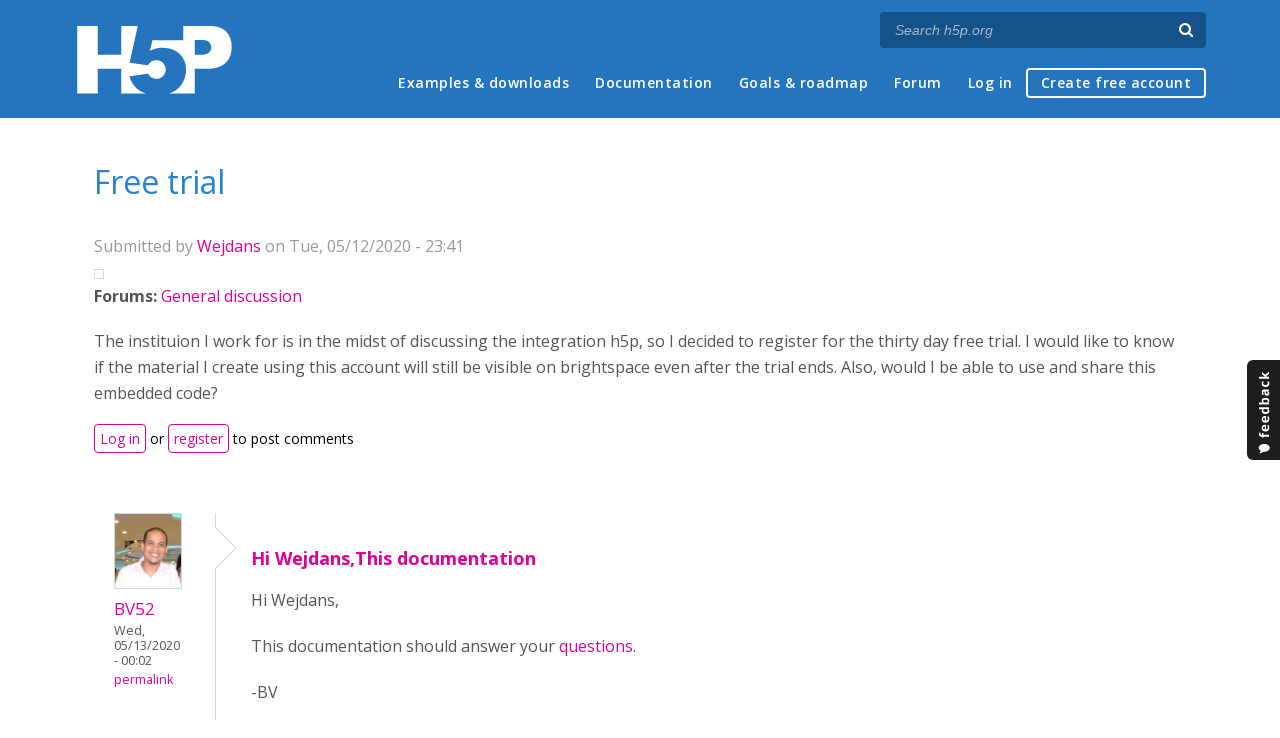

--- FILE ---
content_type: text/html; charset=utf-8
request_url: https://h5p.org/comment/34576
body_size: 8853
content:
<!DOCTYPE html>
<html lang="en">
<head>
<link href='https://fonts.googleapis.com/css?family=Open+Sans:400,300,600,700,400italic' rel='stylesheet' type='text/css'>
<meta name="theme-color" content="#1d1d1d"/>
<meta charset="utf-8" />
<meta name="Generator" content="Drupal 7 (http://drupal.org)" />
<link rel="canonical" href="/node/867730" />
<link rel="shortlink" href="/node/867730" />
<meta name="viewport" content="width=device-width" />
<link rel="shortcut icon" href="https://h5p.org/sites/all/themes/professional_themec/favicon.ico" type="image/vnd.microsoft.icon" />
<meta name="description" content="H5P empowers everyone to create, share and reuse interactive content - all you need is a web browser and a web site that supports H5P." />
<meta name="keywords" content="HTML5 Package, Interactive Content, Rich Web Experience, Create Content, Share Content, CMS Plugin, Learning Game" />
<meta property="fb:app_id" content="558912894266983" />
<meta property="fb:admins" content="867735611" />
<meta property="fb:admins" content="100001253377485" />
<meta property="fb:admins" content="525596957" />
<meta property="og:title" content="Free trial" />
<meta property="og:url" content="https://h5p.org/node/867730" />
<meta property="og:type" content="website" />
<meta property="og:description" content="H5P empowers everyone to create, share and reuse interactive content - all you need is a web browser and a web site that supports H5P." />
<meta property="og:image" content="https://h5p.org/sites/all/themes/professional_themec/images/h5p-logo-box.png" />
<title>Free trial | H5P</title>
<link type="text/css" rel="stylesheet" href="https://h5p.org/sites/default/files/css/css_xE-rWrJf-fncB6ztZfd2huxqgxu4WO-qwma6Xer30m4.css" media="all" />
<link type="text/css" rel="stylesheet" href="https://h5p.org/sites/default/files/css/css_hPAfOlBxf5KcHMXkZ9hPaVCmXlfxgmvAtqyD71YS-TA.css" media="all" />
<link type="text/css" rel="stylesheet" href="https://h5p.org/sites/default/files/css/css_VWGhZkkR4B4tMJA7PC_wov8dAxaI-MS03BCM3K8jjJA.css" media="screen" />
<link type="text/css" rel="stylesheet" href="https://h5p.org/sites/default/files/css/css_1zSForuZe2Ei7H5iq4lG0V1x9WQH7aB3YiRPIAhFEzw.css" media="all" />
<link type="text/css" rel="stylesheet" href="https://h5p.org/sites/default/files/css/css_811SpGClllbGz-EeXaQ92w_xWTPPMMp5jn2MLgeuJ5o.css" media="all" />
<link type="text/css" rel="stylesheet" href="https://h5p.org/sites/default/files/css/css_hHkx1IbREBKPO_NnXLI5vcasSBqve2qnR9iPNDewfnY.css" media="all" />
<script>
(function(){var a=window.mutiny=window.mutiny||{};if(!window.mutiny.client){a.client={_queue:{}};var b=["identify","trackConversion"];var c=[].concat(b,["defaultOptOut","optOut","optIn"]);var d=function factory(c){return function(){for(var d=arguments.length,e=new Array(d),f=0;f<d;f++){e[f]=arguments[f]}a.client._queue[c]=a.client._queue[c]||[];if(b.includes(c)){return new Promise(function(b,d){a.client._queue[c].push({args:e,resolve:b,reject:d})})}else{a.client._queue[c].push({args:e})}}};c.forEach(function(b){a.client[b]=d(b)})}})();
</script>
<script data-cfasync="false" src="https://client-registry.mutinycdn.com/personalize/client/d6bb5cf03e73afb0.js"></script>
<style>:root{--primary-color-50: #dd0099;}</style>
<script type="text/javascript">
<!--//--><![CDATA[//><!--
(function(h,o,t,j,a,r){
  h.hj=h.hj||function(){(h.hj.q=h.hj.q||[]).push(arguments)};
  h._hjSettings={hjid:"134527",hjsv:6};
  a=o.getElementsByTagName('head')[0];
  r=o.createElement('script');r.async=1;
  r.src=t+h._hjSettings.hjid+j+h._hjSettings.hjsv;
  a.appendChild(r);
})(window,document,'//static.hotjar.com/c/hotjar-','.js?sv=');
//--><!]]>
</script>
<script type="text/javascript" src="https://h5p.org/misc/jquery.js?v=1.4.4"></script>
<script type="text/javascript" src="https://h5p.org/misc/jquery-extend-3.4.0.js?v=1.4.4"></script>
<script type="text/javascript" src="https://h5p.org/misc/jquery-html-prefilter-3.5.0-backport.js?v=1.4.4"></script>
<script type="text/javascript" src="https://h5p.org/misc/jquery.once.js?v=1.2"></script>
<script type="text/javascript" src="https://h5p.org/misc/drupal.js?t2h1ms"></script>
<script type="text/javascript" src="https://h5p.org/misc/form-single-submit.js?v=7.102"></script>
<script type="text/javascript" src="https://h5p.org/sites/all/modules/comment_notify/comment_notify.js?t2h1ms"></script>
<script type="text/javascript" src="https://h5p.org/sites/all/libraries/syntaxhighlighter/scripts/shCore.js?t2h1ms"></script>
<script type="text/javascript" src="https://h5p.org/sites/all/libraries/syntaxhighlighter/scripts/shBrushCss.js?t2h1ms"></script>
<script type="text/javascript" src="https://h5p.org/sites/all/libraries/syntaxhighlighter/scripts/shBrushJScript.js?t2h1ms"></script>
<script type="text/javascript" src="https://h5p.org/sites/all/libraries/syntaxhighlighter/scripts/shBrushPhp.js?t2h1ms"></script>
<script type="text/javascript" src="https://h5p.org/sites/all/libraries/syntaxhighlighter/scripts/shBrushSass.js?t2h1ms"></script>
<script type="text/javascript" src="https://h5p.org/sites/all/libraries/syntaxhighlighter/scripts/shBrushSql.js?t2h1ms"></script>
<script type="text/javascript" src="https://h5p.org/sites/all/libraries/syntaxhighlighter/scripts/shBrushXml.js?t2h1ms"></script>
<script type="text/javascript" src="https://h5p.org/sites/all/modules/codefilter/codefilter.js?t2h1ms"></script>
<script type="text/javascript" src="https://h5p.org/sites/all/modules/h5p_org/scripts/h5p_org.js?t2h1ms"></script>
<script type="text/javascript" src="https://h5p.org/sites/all/modules/custom_search/js/custom_search.js?t2h1ms"></script>
<script type="text/javascript" src="https://h5p.org/sites/all/themes/professional_themec/js/custom.js?t2h1ms"></script>
<script type="text/javascript">
<!--//--><![CDATA[//><!--
jQuery.extend(Drupal.settings, {"basePath":"\/","pathPrefix":"","setHasJsCookie":0,"ajaxPageState":{"theme":"professional_themec","theme_token":"2Ds4ErFSB_ICRIw4hw_OHXu46z4ebLWHxbNarpBdxik","js":{"sites\/all\/modules\/syntaxhighlighter\/syntaxhighlighter.min.js":1,"0":1,"misc\/jquery.js":1,"misc\/jquery-extend-3.4.0.js":1,"misc\/jquery-html-prefilter-3.5.0-backport.js":1,"misc\/jquery.once.js":1,"misc\/drupal.js":1,"misc\/form-single-submit.js":1,"sites\/all\/modules\/comment_notify\/comment_notify.js":1,"sites\/all\/libraries\/syntaxhighlighter\/scripts\/shCore.js":1,"sites\/all\/libraries\/syntaxhighlighter\/scripts\/shBrushCss.js":1,"sites\/all\/libraries\/syntaxhighlighter\/scripts\/shBrushJScript.js":1,"sites\/all\/libraries\/syntaxhighlighter\/scripts\/shBrushPhp.js":1,"sites\/all\/libraries\/syntaxhighlighter\/scripts\/shBrushSass.js":1,"sites\/all\/libraries\/syntaxhighlighter\/scripts\/shBrushSql.js":1,"sites\/all\/libraries\/syntaxhighlighter\/scripts\/shBrushXml.js":1,"sites\/all\/modules\/codefilter\/codefilter.js":1,"sites\/all\/modules\/h5p_org\/scripts\/h5p_org.js":1,"sites\/all\/modules\/custom_search\/js\/custom_search.js":1,"sites\/all\/themes\/professional_themec\/js\/custom.js":1},"css":{"modules\/system\/system.base.css":1,"modules\/system\/system.menus.css":1,"modules\/system\/system.messages.css":1,"modules\/system\/system.theme.css":1,"sites\/all\/modules\/comment_notify\/comment_notify.css":1,"sites\/all\/modules\/codefilter\/codefilter.css":1,"modules\/comment\/comment.css":1,"modules\/field\/theme\/field.css":1,"sites\/all\/modules\/logintoboggan\/logintoboggan.css":1,"modules\/node\/node.css":1,"modules\/search\/search.css":1,"modules\/user\/user.css":1,"modules\/forum\/forum.css":1,"sites\/all\/modules\/views\/css\/views.css":1,"sites\/all\/modules\/media\/modules\/media_wysiwyg\/css\/media_wysiwyg.base.css":1,"sites\/all\/modules\/ctools\/css\/ctools.css":1,"sites\/all\/libraries\/syntaxhighlighter\/styles\/shCore.css":1,"sites\/all\/libraries\/syntaxhighlighter\/styles\/shThemeRDark.css":1,"sites\/all\/modules\/feedback_simple\/feedback_simple.css":1,"sites\/all\/themes\/professional_themec\/css\/style.css":1,"sites\/all\/themes\/professional_themec\/css\/font-awesome.min.css":1}},"custom_search":{"form_target":"_self","solr":0},"urlIsAjaxTrusted":{"\/search\/node":true}});
//--><!]]>
</script>
<!--[if lt IE 9]><script src="http://html5shiv.googlecode.com/svn/trunk/html5.js"></script><![endif]-->
<script>
  (function(i,s,o,g,r,a,m){i['GoogleAnalyticsObject']=r;i[r]=i[r]||function(){
  (i[r].q=i[r].q||[]).push(arguments)},i[r].l=1*new Date();a=s.createElement(o),
  m=s.getElementsByTagName(o)[0];a.async=1;a.src=g;m.parentNode.insertBefore(a,m)
  })(window,document,'script','//www.google-analytics.com/analytics.js','ga');

  ga('create', 'UA-40366432-1', 'auto');
  ga('set', 'anonymizeIp', true);
  ga('send', 'pageview');
</script>
</head>
<body class="html not-front not-logged-in no-sidebars page-node page-node- page-node-867730 node-type-forum">
    
<div id="wrapper">
  <header id="header" role="banner">
    <div id="header-content">
              <div id="site-title"><a href="/" title="Front page">H5P – Create and Share Rich HTML5 Content and Applications</a></div>
            <div id="site-description"></div>
      <div id="search"><form class="search-form" action="/search/node" method="post" id="search-form" accept-charset="UTF-8"><div><div class="container-inline form-wrapper" id="edit-basic"><div class="form-item form-type-textfield form-item-keys">
  <label for="edit-keys">Enter your keywords </label>
 <input placeholder="Search h5p.org" autocomplete="off" type="text" id="edit-keys" name="keys" value="" size="40" maxlength="255" class="form-text" />
</div>
<input aria-label="Search" type="submit" id="edit-submit" name="op" value="" class="form-submit" /></div><input type="hidden" name="form_build_id" value="form-h4vo9mZ4-r72am2dj7KUWIzOZGFi_06Hu_-DjK9KAvk" />
<input type="hidden" name="form_id" value="search_form" />
</div></form></div>
      <nav id="main-menu" role="navigation">
        <a class="nav-toggle" href="#">Menu</a>
        <div class="menu-navigation-container">
          <h2 class="element-invisible">Main menu</h2><ul class="links main-menu clearfix"><li class="menu-245 first"><a href="/content-types-and-applications" title="">Examples &amp; downloads</a></li>
<li class="menu-922"><a href="/documentation" title="">Documentation</a></li>
<li class="menu-246"><a href="/roadmap">Goals &amp; roadmap</a></li>
<li class="menu-284"><a href="/forum" title="">Forum</a></li>
<li class="menu-636"><a href="/user" title="">Log in</a></li>
<li class="menu-637 last"><a href="/user/register?destination=welcome-to-the-h5p-community" title="">Create free account</a></li>
</ul>        </div>
        <div class="clear"></div>
      </nav><!-- end main-menu -->
      <div class="clear"></div>
    </div>

  </header>

  <div id="container">


    <div class="content-sidebar-wrap">

      
      <div id="content" class="">
          <div id="breadcrumbs"><h2 class="element-invisible">You are here</h2><nav class="breadcrumb"><a href="/">Home</a> » <a href="/forum">Forums</a> » <a href="/forum/1">General discussion</a> » Free trial</nav></div>        <section id="post-content" role="main">
                              <h1 class="page-title">Free trial</h1>                            
                    <div class="region region-content">
  <div id="block-system-main" class="block block-system">

      
  <div class="content">
                            
              <div class="submitted">Submitted by <a href="/user/332144" title="View user profile." class="username">Wejdans</a> on Tue, 05/12/2020 - 23:41</div>
      
    <div class="forum-starter-picture"></div>
  <div class="content">
    <div class="field field-name-taxonomy-forums field-type-taxonomy-term-reference field-label-above"><div class="field-label">Forums:&nbsp;</div><div class="field-items"><div class="field-item even"><a href="/forum/1">General discussion</a></div></div></div><div class="field field-name-body field-type-text-with-summary field-label-hidden"><div class="field-items"><div class="field-item even"><p>The instituion I work for is in the midst of discussing the integration h5p, so I decided to register for the thirty day free trial. I would like to know if the material I create using this account will still be visible on brightspace even after the trial ends. Also, would I be able to use and share this embedded code?</p></div></div></div>  </div>

      <footer>
            <ul class="links inline"><li class="comment_forbidden first last"><span><a href="/user/login?destination=node/867730%23comment-form">Log in</a> or <a href="/user/register?destination=node/867730%23comment-form">register</a> to post comments</span></li>
</ul>    </footer>
    <div id="comments" class="comment-wrapper">
  
  <a id="comment-34574"></a>
<div class="comment clearfix">

  <div class="attribution">

      <div class="user-picture">
    <a href="/user/127939" title="View user profile."><img src="https://h5p.org/sites/default/files/styles/medium/public/pictures/picture-127939-1494855457.jpg?itok=6KUY3w28" alt="BV52&#039;s picture" title="BV52&#039;s picture" /></a>  </div>

    <div class="comment-submitted">
      <p class="commenter-name">
        <a href="/user/127939" title="View user profile." class="username">BV52</a>      </p>
      <p class="comment-time">
        Wed, 05/13/2020 - 00:02      </p>
      <p class="comment-permalink">
        <a href="/comment/34574#comment-34574" class="permalink" rel="bookmark">Permalink</a>      </p>
    </div>
  </div>

  <div class="comment-text">
    <div class="comment-arrow"></div>

    
        <h3><a href="/comment/34574#comment-34574" class="permalink" rel="bookmark">Hi Wejdans,This documentation</a></h3>
    
    <div class="content">
      <div class="field field-name-comment-body field-type-text-long field-label-hidden"><div class="field-items"><div class="field-item even"><p>Hi&nbsp;Wejdans,</p><p>This documentation should answer your <a href="https://documentation.h5p.com/content/1290451852069151698" target="_blank">questions</a>.</p><p>-BV&nbsp;</p></div></div></div>          </div> <!-- /.content -->

    <ul class="links inline"><li class="comment_forbidden first last"><span><a href="/user/login?destination=node/867730%23comment-form">Log in</a> or <a href="/user/register?destination=node/867730%23comment-form">register</a> to post comments</span></li>
</ul>  </div> <!-- /.comment-text -->
</div>
<a id="comment-34575"></a>
<div class="comment comment-by-node-author clearfix">

  <div class="attribution">

    
    <div class="comment-submitted">
      <p class="commenter-name">
        <a href="/user/332144" title="View user profile." class="username">Wejdans</a>      </p>
      <p class="comment-time">
        Wed, 05/13/2020 - 00:13      </p>
      <p class="comment-permalink">
        <a href="/comment/34575#comment-34575" class="permalink" rel="bookmark">Permalink</a>      </p>
    </div>
  </div>

  <div class="comment-text">
    <div class="comment-arrow"></div>

    
        <h3><a href="/comment/34575#comment-34575" class="permalink" rel="bookmark">Thank you for your response.</a></h3>
    
    <div class="content">
      <div class="field field-name-comment-body field-type-text-long field-label-hidden"><div class="field-items"><div class="field-item even"><p>Thank you for your response. However, it is still unclear as to whether the embedded code will work after H5P trial ends. For example if I embedded the code in my content page of brightpace, and my trial ends, will students still be able to complete the activity or will it disappear?</p></div></div></div>          </div> <!-- /.content -->

    <ul class="links inline"><li class="comment_forbidden first last"><span><a href="/user/login?destination=node/867730%23comment-form">Log in</a> or <a href="/user/register?destination=node/867730%23comment-form">register</a> to post comments</span></li>
</ul>  </div> <!-- /.comment-text -->
</div>

<div class="indented"><a id="comment-34576"></a>
<div class="comment clearfix">

  <div class="attribution">

      <div class="user-picture">
    <a href="/user/127939" title="View user profile."><img src="https://h5p.org/sites/default/files/styles/medium/public/pictures/picture-127939-1494855457.jpg?itok=6KUY3w28" alt="BV52&#039;s picture" title="BV52&#039;s picture" /></a>  </div>

    <div class="comment-submitted">
      <p class="commenter-name">
        <a href="/user/127939" title="View user profile." class="username">BV52</a>      </p>
      <p class="comment-time">
        Wed, 05/13/2020 - 00:20      </p>
      <p class="comment-permalink">
        <a href="/comment/34576#comment-34576" class="permalink" rel="bookmark">Permalink</a>      </p>
    </div>
  </div>

  <div class="comment-text">
    <div class="comment-arrow"></div>

    
        <h3><a href="/comment/34576#comment-34576" class="permalink" rel="bookmark">Hi Wejdans,I&#039;m afraid the</a></h3>
    
    <div class="content">
      <div class="field field-name-comment-body field-type-text-long field-label-hidden"><div class="field-items"><div class="field-item even"><p>Hi&nbsp;Wejdans,</p><p>I'm afraid the embed will not work once the trial period ends.</p><p>-BV</p></div></div></div>          </div> <!-- /.content -->

    <ul class="links inline"><li class="comment_forbidden first last"><span><a href="/user/login?destination=node/867730%23comment-form">Log in</a> or <a href="/user/register?destination=node/867730%23comment-form">register</a> to post comments</span></li>
</ul>  </div> <!-- /.comment-text -->
</div>

<div class="indented"><a id="comment-34577"></a>
<div class="comment comment-by-node-author clearfix">

  <div class="attribution">

    
    <div class="comment-submitted">
      <p class="commenter-name">
        <a href="/user/332144" title="View user profile." class="username">Wejdans</a>      </p>
      <p class="comment-time">
        Wed, 05/13/2020 - 00:30      </p>
      <p class="comment-permalink">
        <a href="/comment/34577#comment-34577" class="permalink" rel="bookmark">Permalink</a>      </p>
    </div>
  </div>

  <div class="comment-text">
    <div class="comment-arrow"></div>

    
        <h3><a href="/comment/34577#comment-34577" class="permalink" rel="bookmark">Thank you for clarifying. Is</a></h3>
    
    <div class="content">
      <div class="field field-name-comment-body field-type-text-long field-label-hidden"><div class="field-items"><div class="field-item even"><p>Thank you for clarifying. Is there another way to ensure that my students have access to all the activities, even after the trial ends?</p></div></div></div>          </div> <!-- /.content -->

    <ul class="links inline"><li class="comment_forbidden first last"><span><a href="/user/login?destination=node/867730%23comment-form">Log in</a> or <a href="/user/register?destination=node/867730%23comment-form">register</a> to post comments</span></li>
</ul>  </div> <!-- /.comment-text -->
</div>
</div></div><a id="comment-34579"></a>
<div class="comment comment-by-node-author clearfix">

  <div class="attribution">

    
    <div class="comment-submitted">
      <p class="commenter-name">
        <a href="/user/332144" title="View user profile." class="username">Wejdans</a>      </p>
      <p class="comment-time">
        Wed, 05/13/2020 - 00:35      </p>
      <p class="comment-permalink">
        <a href="/comment/34579#comment-34579" class="permalink" rel="bookmark">Permalink</a>      </p>
    </div>
  </div>

  <div class="comment-text">
    <div class="comment-arrow"></div>

    
        <h3><a href="/comment/34579#comment-34579" class="permalink" rel="bookmark">Is there another way to</a></h3>
    
    <div class="content">
      <div class="field field-name-comment-body field-type-text-long field-label-hidden"><div class="field-items"><div class="field-item even"><p>Is there another way to ensure students still have access to the activity even after the trial ends?&nbsp;</p></div></div></div>          </div> <!-- /.content -->

    <ul class="links inline"><li class="comment_forbidden first last"><span><a href="/user/login?destination=node/867730%23comment-form">Log in</a> or <a href="/user/register?destination=node/867730%23comment-form">register</a> to post comments</span></li>
</ul>  </div> <!-- /.comment-text -->
</div>

<div class="indented"><a id="comment-34580"></a>
<div class="comment clearfix">

  <div class="attribution">

      <div class="user-picture">
    <a href="/user/127939" title="View user profile."><img src="https://h5p.org/sites/default/files/styles/medium/public/pictures/picture-127939-1494855457.jpg?itok=6KUY3w28" alt="BV52&#039;s picture" title="BV52&#039;s picture" /></a>  </div>

    <div class="comment-submitted">
      <p class="commenter-name">
        <a href="/user/127939" title="View user profile." class="username">BV52</a>      </p>
      <p class="comment-time">
        Wed, 05/13/2020 - 00:43      </p>
      <p class="comment-permalink">
        <a href="/comment/34580#comment-34580" class="permalink" rel="bookmark">Permalink</a>      </p>
    </div>
  </div>

  <div class="comment-text">
    <div class="comment-arrow"></div>

    
        <h3><a href="/comment/34580#comment-34580" class="permalink" rel="bookmark">Hi Wejdans,I think the best</a></h3>
    
    <div class="content">
      <div class="field field-name-comment-body field-type-text-long field-label-hidden"><div class="field-items"><div class="field-item even"><p>Hi&nbsp;Wejdans,</p><p>I think the best person to answer that would be the H5P.com support. You can reply to the e-mail that you recieved when you registered your account.</p><p>-BV</p></div></div></div>          </div> <!-- /.content -->

    <ul class="links inline"><li class="comment_forbidden first last"><span><a href="/user/login?destination=node/867730%23comment-form">Log in</a> or <a href="/user/register?destination=node/867730%23comment-form">register</a> to post comments</span></li>
</ul>  </div> <!-- /.comment-text -->
</div>
</div><a id="comment-34581"></a>
<div class="comment comment-by-node-author clearfix">

  <div class="attribution">

    
    <div class="comment-submitted">
      <p class="commenter-name">
        <a href="/user/332144" title="View user profile." class="username">Wejdans</a>      </p>
      <p class="comment-time">
        Wed, 05/13/2020 - 00:49      </p>
      <p class="comment-permalink">
        <a href="/comment/34581#comment-34581" class="permalink" rel="bookmark">Permalink</a>      </p>
    </div>
  </div>

  <div class="comment-text">
    <div class="comment-arrow"></div>

    
        <h3><a href="/comment/34581#comment-34581" class="permalink" rel="bookmark">Thank you for your help.</a></h3>
    
    <div class="content">
      <div class="field field-name-comment-body field-type-text-long field-label-hidden"><div class="field-items"><div class="field-item even"><p>Thank you for your help.</p></div></div></div>          </div> <!-- /.content -->

    <ul class="links inline"><li class="comment_forbidden first last"><span><a href="/user/login?destination=node/867730%23comment-form">Log in</a> or <a href="/user/register?destination=node/867730%23comment-form">register</a> to post comments</span></li>
</ul>  </div> <!-- /.comment-text -->
</div>
<a id="comment-34592"></a>
<div class="comment clearfix">

  <div class="attribution">

    
    <div class="comment-submitted">
      <p class="commenter-name">
        <a href="/user/376700" title="View user profile." class="username">Ansam</a>      </p>
      <p class="comment-time">
        Wed, 05/13/2020 - 12:42      </p>
      <p class="comment-permalink">
        <a href="/comment/34592#comment-34592" class="permalink" rel="bookmark">Permalink</a>      </p>
    </div>
  </div>

  <div class="comment-text">
    <div class="comment-arrow"></div>

    
        <h3><a href="/comment/34592#comment-34592" class="permalink" rel="bookmark">asking about free trial</a></h3>
    
    <div class="content">
      <div class="field field-name-comment-body field-type-text-long field-label-hidden"><div class="field-items"><div class="field-item even"><p>hi</p><p>I am new in H5P, and I want to sign up for a free 30 days trial.</p><p>what site name and URL mean. and where can I find them ?</p></div></div></div>          </div> <!-- /.content -->

    <ul class="links inline"><li class="comment_forbidden first last"><span><a href="/user/login?destination=node/867730%23comment-form">Log in</a> or <a href="/user/register?destination=node/867730%23comment-form">register</a> to post comments</span></li>
</ul>  </div> <!-- /.comment-text -->
</div>

<div class="indented"><a id="comment-34609"></a>
<div class="comment clearfix">

  <div class="attribution">

      <div class="user-picture">
    <a href="/user/127939" title="View user profile."><img src="https://h5p.org/sites/default/files/styles/medium/public/pictures/picture-127939-1494855457.jpg?itok=6KUY3w28" alt="BV52&#039;s picture" title="BV52&#039;s picture" /></a>  </div>

    <div class="comment-submitted">
      <p class="commenter-name">
        <a href="/user/127939" title="View user profile." class="username">BV52</a>      </p>
      <p class="comment-time">
        Wed, 05/13/2020 - 20:23      </p>
      <p class="comment-permalink">
        <a href="/comment/34609#comment-34609" class="permalink" rel="bookmark">Permalink</a>      </p>
    </div>
  </div>

  <div class="comment-text">
    <div class="comment-arrow"></div>

    
        <h3><a href="/comment/34609#comment-34609" class="permalink" rel="bookmark">Hi Ansam,The site name is</a></h3>
    
    <div class="content">
      <div class="field field-name-comment-body field-type-text-long field-label-hidden"><div class="field-items"><div class="field-item even"><p>Hi Ansam,</p><p>The site name is used whenever new users get their confirmation e-mail. It is also used as the H5P.com header, if you are registering an organization/school it's best to use its name as the site name.</p><p>The URL is what will be used basically for the URL which will look like [site-name].h5p.com. As an example the URL of my site is&nbsp;<a href="https://bv-demo.h5p.com/">https://bv-demo.h5p.com/</a>.</p><p>-BV</p></div></div></div>          </div> <!-- /.content -->

    <ul class="links inline"><li class="comment_forbidden first last"><span><a href="/user/login?destination=node/867730%23comment-form">Log in</a> or <a href="/user/register?destination=node/867730%23comment-form">register</a> to post comments</span></li>
</ul>  </div> <!-- /.comment-text -->
</div>

<div class="indented"><a id="comment-34619"></a>
<div class="comment clearfix">

  <div class="attribution">

    
    <div class="comment-submitted">
      <p class="commenter-name">
        <a href="/user/376700" title="View user profile." class="username">Ansam</a>      </p>
      <p class="comment-time">
        Wed, 05/13/2020 - 20:50      </p>
      <p class="comment-permalink">
        <a href="/comment/34619#comment-34619" class="permalink" rel="bookmark">Permalink</a>      </p>
    </div>
  </div>

  <div class="comment-text">
    <div class="comment-arrow"></div>

    
        <h3><a href="/comment/34619#comment-34619" class="permalink" rel="bookmark">Thank you very much, BV</a></h3>
    
    <div class="content">
      <div class="field field-name-comment-body field-type-text-long field-label-hidden"><div class="field-items"><div class="field-item even"><p>Thank you very much, BV</p></div></div></div>          </div> <!-- /.content -->

    <ul class="links inline"><li class="comment_forbidden first last"><span><a href="/user/login?destination=node/867730%23comment-form">Log in</a> or <a href="/user/register?destination=node/867730%23comment-form">register</a> to post comments</span></li>
</ul>  </div> <!-- /.comment-text -->
</div>
</div></div><a id="comment-34593"></a>
<div class="comment clearfix">

  <div class="attribution">

    
    <div class="comment-submitted">
      <p class="commenter-name">
        <a href="/user/376700" title="View user profile." class="username">Ansam</a>      </p>
      <p class="comment-time">
        Wed, 05/13/2020 - 12:44      </p>
      <p class="comment-permalink">
        <a href="/comment/34593#comment-34593" class="permalink" rel="bookmark">Permalink</a>      </p>
    </div>
  </div>

  <div class="comment-text">
    <div class="comment-arrow"></div>

    
        <h3><a href="/comment/34593#comment-34593" class="permalink" rel="bookmark">asking about free trial</a></h3>
    
    <div class="content">
      <div class="field field-name-comment-body field-type-text-long field-label-hidden"><div class="field-items"><div class="field-item even"><p>hi</p><p>I am new in H5P, and I want to sign up for a free 30 days trial.</p><p>what site name and URL mean. and where can I find them ?</p></div></div></div>          </div> <!-- /.content -->

    <ul class="links inline"><li class="comment_forbidden first last"><span><a href="/user/login?destination=node/867730%23comment-form">Log in</a> or <a href="/user/register?destination=node/867730%23comment-form">register</a> to post comments</span></li>
</ul>  </div> <!-- /.comment-text -->
</div>
<a id="comment-34623"></a>
<div class="comment clearfix">

  <div class="attribution">

    
    <div class="comment-submitted">
      <p class="commenter-name">
        <a href="/user/376700" title="View user profile." class="username">Ansam</a>      </p>
      <p class="comment-time">
        Wed, 05/13/2020 - 21:43      </p>
      <p class="comment-permalink">
        <a href="/comment/34623#comment-34623" class="permalink" rel="bookmark">Permalink</a>      </p>
    </div>
  </div>

  <div class="comment-text">
    <div class="comment-arrow"></div>

    
        <h3><a href="/comment/34623#comment-34623" class="permalink" rel="bookmark">Essay content does not appear</a></h3>
    
    <div class="content">
      <div class="field field-name-comment-body field-type-text-long field-label-hidden"><div class="field-items"><div class="field-item even"><p>Hi</p><p>Essay content does not appear in the select content type menu. why is that?</p><p>Thanks in advance</p><p>&nbsp;</p></div></div></div>          </div> <!-- /.content -->

    <ul class="links inline"><li class="comment_forbidden first last"><span><a href="/user/login?destination=node/867730%23comment-form">Log in</a> or <a href="/user/register?destination=node/867730%23comment-form">register</a> to post comments</span></li>
</ul>  </div> <!-- /.comment-text -->
</div>

<div class="indented"><a id="comment-34652"></a>
<div class="comment clearfix">

  <div class="attribution">

      <div class="user-picture">
    <a href="/user/127939" title="View user profile."><img src="https://h5p.org/sites/default/files/styles/medium/public/pictures/picture-127939-1494855457.jpg?itok=6KUY3w28" alt="BV52&#039;s picture" title="BV52&#039;s picture" /></a>  </div>

    <div class="comment-submitted">
      <p class="commenter-name">
        <a href="/user/127939" title="View user profile." class="username">BV52</a>      </p>
      <p class="comment-time">
        Thu, 05/14/2020 - 17:05      </p>
      <p class="comment-permalink">
        <a href="/comment/34652#comment-34652" class="permalink" rel="bookmark">Permalink</a>      </p>
    </div>
  </div>

  <div class="comment-text">
    <div class="comment-arrow"></div>

    
        <h3><a href="/comment/34652#comment-34652" class="permalink" rel="bookmark">Hi Ansam,You need to enable</a></h3>
    
    <div class="content">
      <div class="field field-name-comment-body field-type-text-long field-label-hidden"><div class="field-items"><div class="field-item even"><p>Hi Ansam,</p><p>You need to enable this content type by going to&nbsp;<em>Manage Organization -&gt; Settings -&gt; Content Type Settings.</em></p><p><em><br /></em>-BV</p></div></div></div>          </div> <!-- /.content -->

    <ul class="links inline"><li class="comment_forbidden first last"><span><a href="/user/login?destination=node/867730%23comment-form">Log in</a> or <a href="/user/register?destination=node/867730%23comment-form">register</a> to post comments</span></li>
</ul>  </div> <!-- /.comment-text -->
</div>
</div><a id="comment-34682"></a>
<div class="comment clearfix">

  <div class="attribution">

    
    <div class="comment-submitted">
      <p class="commenter-name">
        <a href="/user/376700" title="View user profile." class="username">Ansam</a>      </p>
      <p class="comment-time">
        Thu, 05/14/2020 - 21:23      </p>
      <p class="comment-permalink">
        <a href="/comment/34682#comment-34682" class="permalink" rel="bookmark">Permalink</a>      </p>
    </div>
  </div>

  <div class="comment-text">
    <div class="comment-arrow"></div>

    
        <h3><a href="/comment/34682#comment-34682" class="permalink" rel="bookmark">Thank you very much</a></h3>
    
    <div class="content">
      <div class="field field-name-comment-body field-type-text-long field-label-hidden"><div class="field-items"><div class="field-item even"><p>Thank you very much</p></div></div></div>          </div> <!-- /.content -->

    <ul class="links inline"><li class="comment_forbidden first last"><span><a href="/user/login?destination=node/867730%23comment-form">Log in</a> or <a href="/user/register?destination=node/867730%23comment-form">register</a> to post comments</span></li>
</ul>  </div> <!-- /.comment-text -->
</div>
<a id="comment-42040"></a>
<div class="comment clearfix">

  <div class="attribution">

    
    <div class="comment-submitted">
      <p class="commenter-name">
        <a href="/user/575324" title="View user profile." class="username">Willie_liao</a>      </p>
      <p class="comment-time">
        Wed, 06/09/2021 - 04:44      </p>
      <p class="comment-permalink">
        <a href="/comment/42040#comment-42040" class="permalink" rel="bookmark">Permalink</a>      </p>
    </div>
  </div>

  <div class="comment-text">
    <div class="comment-arrow"></div>

    
        <h3><a href="/comment/42040#comment-42040" class="permalink" rel="bookmark">Can I continue visit my content after the trial period?</a></h3>
    
    <div class="content">
      <div class="field field-name-comment-body field-type-text-long field-label-hidden"><div class="field-items"><div class="field-item even"><p>Hi,</p><p>I use H5P to do a homework for a presentation. But the date of the presentation is postponed to another day that is out of my trial period. Will my project still accessible after the trial period?</p></div></div></div>          </div> <!-- /.content -->

    <ul class="links inline"><li class="comment_forbidden first last"><span><a href="/user/login?destination=node/867730%23comment-form">Log in</a> or <a href="/user/register?destination=node/867730%23comment-form">register</a> to post comments</span></li>
</ul>  </div> <!-- /.comment-text -->
</div>

<div class="indented"><a id="comment-42045"></a>
<div class="comment clearfix">

  <div class="attribution">

      <div class="user-picture">
    <a href="/user/127939" title="View user profile."><img src="https://h5p.org/sites/default/files/styles/medium/public/pictures/picture-127939-1494855457.jpg?itok=6KUY3w28" alt="BV52&#039;s picture" title="BV52&#039;s picture" /></a>  </div>

    <div class="comment-submitted">
      <p class="commenter-name">
        <a href="/user/127939" title="View user profile." class="username">BV52</a>      </p>
      <p class="comment-time">
        Wed, 06/09/2021 - 18:54      </p>
      <p class="comment-permalink">
        <a href="/comment/42045#comment-42045" class="permalink" rel="bookmark">Permalink</a>      </p>
    </div>
  </div>

  <div class="comment-text">
    <div class="comment-arrow"></div>

    
        <h3><a href="/comment/42045#comment-42045" class="permalink" rel="bookmark">Hi Willie,I&#039;m afraid you can</a></h3>
    
    <div class="content">
      <div class="field field-name-comment-body field-type-text-long field-label-hidden"><div class="field-items"><div class="field-item even"><p>Hi Willie,</p><p>I'm afraid you can't access the contents anymore once the trial period ends. I would suggest that you reach out to the Customer Success team of H5P.com to get more details.</p><p>-BV</p></div></div></div>          </div> <!-- /.content -->

    <ul class="links inline"><li class="comment_forbidden first last"><span><a href="/user/login?destination=node/867730%23comment-form">Log in</a> or <a href="/user/register?destination=node/867730%23comment-form">register</a> to post comments</span></li>
</ul>  </div> <!-- /.comment-text -->
</div>
</div><a id="comment-43967"></a>
<div class="comment clearfix">

  <div class="attribution">

    
    <div class="comment-submitted">
      <p class="commenter-name">
        <a href="/user/561654" title="View user profile." class="username">Ril</a>      </p>
      <p class="comment-time">
        Thu, 11/11/2021 - 10:48      </p>
      <p class="comment-permalink">
        <a href="/comment/43967#comment-43967" class="permalink" rel="bookmark">Permalink</a>      </p>
    </div>
  </div>

  <div class="comment-text">
    <div class="comment-arrow"></div>

    
        <h3><a href="/comment/43967#comment-43967" class="permalink" rel="bookmark">H5P trial</a></h3>
    
    <div class="content">
      <div class="field field-name-comment-body field-type-text-long field-label-hidden"><div class="field-items"><div class="field-item even"><p>Hi, If I use my own videos during the trial period can my exersises be seen by others? And will they be removed after the trial?</p></div></div></div>          </div> <!-- /.content -->

    <ul class="links inline"><li class="comment_forbidden first last"><span><a href="/user/login?destination=node/867730%23comment-form">Log in</a> or <a href="/user/register?destination=node/867730%23comment-form">register</a> to post comments</span></li>
</ul>  </div> <!-- /.comment-text -->
</div>

<div class="indented"><a id="comment-43976"></a>
<div class="comment clearfix">

  <div class="attribution">

      <div class="user-picture">
    <a href="/user/127939" title="View user profile."><img src="https://h5p.org/sites/default/files/styles/medium/public/pictures/picture-127939-1494855457.jpg?itok=6KUY3w28" alt="BV52&#039;s picture" title="BV52&#039;s picture" /></a>  </div>

    <div class="comment-submitted">
      <p class="commenter-name">
        <a href="/user/127939" title="View user profile." class="username">BV52</a>      </p>
      <p class="comment-time">
        Thu, 11/11/2021 - 17:52      </p>
      <p class="comment-permalink">
        <a href="/comment/43976#comment-43976" class="permalink" rel="bookmark">Permalink</a>      </p>
    </div>
  </div>

  <div class="comment-text">
    <div class="comment-arrow"></div>

    
        <h3><a href="/comment/43976#comment-43976" class="permalink" rel="bookmark">Hi Ril,You have control over</a></h3>
    
    <div class="content">
      <div class="field field-name-comment-body field-type-text-long field-label-hidden"><div class="field-items"><div class="field-item even"><p>Hi Ril,</p><p>You have control over who can see your contents. If you set the publishing settings to "public" anyone with the URL of your content can see. While setting it to "protected" only users logged in to the account can see it and you can insert it into an LMS if you have set up the LTI connection.&nbsp;</p><p>Once the trial ends our policy is to keep the contents for 30 days before deleting them permanently if there&nbsp;no other agreements have been made. However you can download the contents prior to the trial expiring and you should be able to use these cotnents on a site/application that supports H5P.</p><p>-BV</p></div></div></div>          </div> <!-- /.content -->

    <ul class="links inline"><li class="comment_forbidden first last"><span><a href="/user/login?destination=node/867730%23comment-form">Log in</a> or <a href="/user/register?destination=node/867730%23comment-form">register</a> to post comments</span></li>
</ul>  </div> <!-- /.comment-text -->
</div>

<div class="indented"><a id="comment-44300"></a>
<div class="comment clearfix">

  <div class="attribution">

    
    <div class="comment-submitted">
      <p class="commenter-name">
        <a href="/user/561654" title="View user profile." class="username">Ril</a>      </p>
      <p class="comment-time">
        Thu, 12/09/2021 - 13:35      </p>
      <p class="comment-permalink">
        <a href="/comment/44300#comment-44300" class="permalink" rel="bookmark">Permalink</a>      </p>
    </div>
  </div>

  <div class="comment-text">
    <div class="comment-arrow"></div>

    
        <h3><a href="/comment/44300#comment-44300" class="permalink" rel="bookmark">Thank you.</a></h3>
    
    <div class="content">
      <div class="field field-name-comment-body field-type-text-long field-label-hidden"><div class="field-items"><div class="field-item even"><p>Thank you.</p></div></div></div>          </div> <!-- /.content -->

    <ul class="links inline"><li class="comment_forbidden first last"><span><a href="/user/login?destination=node/867730%23comment-form">Log in</a> or <a href="/user/register?destination=node/867730%23comment-form">register</a> to post comments</span></li>
</ul>  </div> <!-- /.comment-text -->
</div>
</div></div><a id="comment-44725"></a>
<div class="comment clearfix">

  <div class="attribution">

    
    <div class="comment-submitted">
      <p class="commenter-name">
        <a href="/user/658927" title="View user profile." class="username">l.fonini</a>      </p>
      <p class="comment-time">
        Tue, 02/01/2022 - 13:29      </p>
      <p class="comment-permalink">
        <a href="/comment/44725#comment-44725" class="permalink" rel="bookmark">Permalink</a>      </p>
    </div>
  </div>

  <div class="comment-text">
    <div class="comment-arrow"></div>

    
        <h3><a href="/comment/44725#comment-44725" class="permalink" rel="bookmark">free trial and clipbord</a></h3>
    
    <div class="content">
      <div class="field field-name-comment-body field-type-text-long field-label-hidden"><div class="field-items"><div class="field-item even"><p>Hii<br /><br />I am using a free trial of h5p and the platform I plan to embed my content in is 'teacheable'. However, the downloaded h5p task does not run on teacheable (at least in the form .h5p) and, when I select 'copy content' there is a message saying that is was copied to the clipboard, but the clipboard remains empty.</p><p>Is this because I am not allowed to import tasks while on trial or is it an error?</p></div></div></div>          </div> <!-- /.content -->

    <ul class="links inline"><li class="comment_forbidden first last"><span><a href="/user/login?destination=node/867730%23comment-form">Log in</a> or <a href="/user/register?destination=node/867730%23comment-form">register</a> to post comments</span></li>
</ul>  </div> <!-- /.comment-text -->
</div>
<a id="comment-44726"></a>
<div class="comment clearfix">

  <div class="attribution">

    
    <div class="comment-submitted">
      <p class="commenter-name">
        <a href="/user/658927" title="View user profile." class="username">l.fonini</a>      </p>
      <p class="comment-time">
        Tue, 02/01/2022 - 13:34      </p>
      <p class="comment-permalink">
        <a href="/comment/44726#comment-44726" class="permalink" rel="bookmark">Permalink</a>      </p>
    </div>
  </div>

  <div class="comment-text">
    <div class="comment-arrow"></div>

    
        <h3><a href="/comment/44726#comment-44726" class="permalink" rel="bookmark">trial and clipboard</a></h3>
    
    <div class="content">
      <div class="field field-name-comment-body field-type-text-long field-label-hidden"><div class="field-items"><div class="field-item even"><p>Hii</p><p>I have a trial version of h5p and the platform to which I plan to import the content to is 'teacheable'.</p><p>However, the downloaded file does not play on teacheable (at least in the .h5p format) and, when I try to 'copy content' as the alternative in'reuse' I get a message saying it was copied to the clipboard, but this does not happen and the clipboard remains always empty.</p><p>Is this because i am not allowed to copy the code of the h5p tasks while on trial, or is it an error?</p><p>thank you</p></div></div></div>          </div> <!-- /.content -->

    <ul class="links inline"><li class="comment_forbidden first last"><span><a href="/user/login?destination=node/867730%23comment-form">Log in</a> or <a href="/user/register?destination=node/867730%23comment-form">register</a> to post comments</span></li>
</ul>  </div> <!-- /.comment-text -->
</div>
<a id="comment-44727"></a>
<div class="comment clearfix">

  <div class="attribution">

    
    <div class="comment-submitted">
      <p class="commenter-name">
        <a href="/user/658927" title="View user profile." class="username">l.fonini</a>      </p>
      <p class="comment-time">
        Tue, 02/01/2022 - 13:34      </p>
      <p class="comment-permalink">
        <a href="/comment/44727#comment-44727" class="permalink" rel="bookmark">Permalink</a>      </p>
    </div>
  </div>

  <div class="comment-text">
    <div class="comment-arrow"></div>

    
        <h3><a href="/comment/44727#comment-44727" class="permalink" rel="bookmark">trial and clipboard</a></h3>
    
    <div class="content">
      <div class="field field-name-comment-body field-type-text-long field-label-hidden"><div class="field-items"><div class="field-item even"><p>Hii</p><p>I have a trial version of h5p and the platform to which I plan to import the content to is 'teacheable'.</p><p>However, the downloaded file does not play on teacheable (at least in the .h5p format) and, when I try to 'copy content' as the alternative in'reuse' I get a message saying it was copied to the clipboard, but this does not happen and the clipboard remains always empty.</p><p>Is this because i am not allowed to copy the code of the h5p tasks while on trial, or is it an error?</p><p>thank you</p></div></div></div>          </div> <!-- /.content -->

    <ul class="links inline"><li class="comment_forbidden first last"><span><a href="/user/login?destination=node/867730%23comment-form">Log in</a> or <a href="/user/register?destination=node/867730%23comment-form">register</a> to post comments</span></li>
</ul>  </div> <!-- /.comment-text -->
</div>

<div class="indented"><a id="comment-44732"></a>
<div class="comment clearfix">

  <div class="attribution">

      <div class="user-picture">
    <a href="/user/127939" title="View user profile."><img src="https://h5p.org/sites/default/files/styles/medium/public/pictures/picture-127939-1494855457.jpg?itok=6KUY3w28" alt="BV52&#039;s picture" title="BV52&#039;s picture" /></a>  </div>

    <div class="comment-submitted">
      <p class="commenter-name">
        <a href="/user/127939" title="View user profile." class="username">BV52</a>      </p>
      <p class="comment-time">
        Tue, 02/01/2022 - 17:46      </p>
      <p class="comment-permalink">
        <a href="/comment/44732#comment-44732" class="permalink" rel="bookmark">Permalink</a>      </p>
    </div>
  </div>

  <div class="comment-text">
    <div class="comment-arrow"></div>

    
        <h3><a href="/comment/44732#comment-44732" class="permalink" rel="bookmark">Hi l.fonini,You cannot upload</a></h3>
    
    <div class="content">
      <div class="field field-name-comment-body field-type-text-long field-label-hidden"><div class="field-items"><div class="field-item even"><p>Hi&nbsp;l.fonini,</p><p>You cannot upload nor copy/paste a .H5P file into teachable this is becasue teachable does not support H5P. However you can embed the cotnent in teachable using the embed feature of H5P.</p><p>-BV</p></div></div></div>          </div> <!-- /.content -->

    <ul class="links inline"><li class="comment_forbidden first last"><span><a href="/user/login?destination=node/867730%23comment-form">Log in</a> or <a href="/user/register?destination=node/867730%23comment-form">register</a> to post comments</span></li>
</ul>  </div> <!-- /.comment-text -->
</div>

<div class="indented"><a id="comment-44742"></a>
<div class="comment clearfix">

  <div class="attribution">

    
    <div class="comment-submitted">
      <p class="commenter-name">
        <a href="/user/658927" title="View user profile." class="username">l.fonini</a>      </p>
      <p class="comment-time">
        Thu, 02/03/2022 - 10:17      </p>
      <p class="comment-permalink">
        <a href="/comment/44742#comment-44742" class="permalink" rel="bookmark">Permalink</a>      </p>
    </div>
  </div>

  <div class="comment-text">
    <div class="comment-arrow"></div>

    
        <h3><a href="/comment/44742#comment-44742" class="permalink" rel="bookmark">Hi BVThank you for your reply</a></h3>
    
    <div class="content">
      <div class="field field-name-comment-body field-type-text-long field-label-hidden"><div class="field-items"><div class="field-item even"><p>Hi BV<br /><br />Thank you for your reply.&nbsp;<br />How do I use the 'embed' feature?&nbsp;<br /><br />Thank you again</p></div></div></div>          </div> <!-- /.content -->

    <ul class="links inline"><li class="comment_forbidden first last"><span><a href="/user/login?destination=node/867730%23comment-form">Log in</a> or <a href="/user/register?destination=node/867730%23comment-form">register</a> to post comments</span></li>
</ul>  </div> <!-- /.comment-text -->
</div>
</div></div><a id="comment-44743"></a>
<div class="comment clearfix">

  <div class="attribution">

    
    <div class="comment-submitted">
      <p class="commenter-name">
        <a href="/user/658927" title="View user profile." class="username">l.fonini</a>      </p>
      <p class="comment-time">
        Thu, 02/03/2022 - 10:28      </p>
      <p class="comment-permalink">
        <a href="/comment/44743#comment-44743" class="permalink" rel="bookmark">Permalink</a>      </p>
    </div>
  </div>

  <div class="comment-text">
    <div class="comment-arrow"></div>

    
        <h3><a href="/comment/44743#comment-44743" class="permalink" rel="bookmark">Hi BVSorry if this will be a</a></h3>
    
    <div class="content">
      <div class="field field-name-comment-body field-type-text-long field-label-hidden"><div class="field-items"><div class="field-item even"><p>Hi BV<br /><br />Sorry if this will be a repeated message, but I cannot seem to see the message I just send in the feed.<br /><br />Thank you for your fast reply.&nbsp;<br /><br />So, do you mean that in the trial version I have access to an embed feature that will work with teacheable? How do I do that?<br /><br />Thanks again</p></div></div></div>          </div> <!-- /.content -->

    <ul class="links inline"><li class="comment_forbidden first last"><span><a href="/user/login?destination=node/867730%23comment-form">Log in</a> or <a href="/user/register?destination=node/867730%23comment-form">register</a> to post comments</span></li>
</ul>  </div> <!-- /.comment-text -->
</div>

<div class="indented"><a id="comment-44748"></a>
<div class="comment clearfix">

  <div class="attribution">

      <div class="user-picture">
    <a href="/user/127939" title="View user profile."><img src="https://h5p.org/sites/default/files/styles/medium/public/pictures/picture-127939-1494855457.jpg?itok=6KUY3w28" alt="BV52&#039;s picture" title="BV52&#039;s picture" /></a>  </div>

    <div class="comment-submitted">
      <p class="commenter-name">
        <a href="/user/127939" title="View user profile." class="username">BV52</a>      </p>
      <p class="comment-time">
        Thu, 02/03/2022 - 17:53      </p>
      <p class="comment-permalink">
        <a href="/comment/44748#comment-44748" class="permalink" rel="bookmark">Permalink</a>      </p>
    </div>
  </div>

  <div class="comment-text">
    <div class="comment-arrow"></div>

    
        <h3><a href="/comment/44748#comment-44748" class="permalink" rel="bookmark">Hi l.fonini,You can follow</a></h3>
    
    <div class="content">
      <div class="field field-name-comment-body field-type-text-long field-label-hidden"><div class="field-items"><div class="field-item even"><p>Hi&nbsp;l.fonini,</p><p>You can follow the steps below on how to embed contents from H5P.com:</p><ol><li>Set the publishing to public (Read this <a href="https://h5p.zendesk.com/hc/en-us/articles/4410221162001-Protecting-Public-Content" target="_blank">documentation </a>for extra protection).</li><li>Under "Display options" place a check on "Display Embed Button"</li><li>Once saved under the content you should see the embed button. Clicking on this provide the embed code.</li><li>You can then use this code in Teachable wherever iFrame is allowed.</li></ol><p>Please note that I do not have access to Teachable so I am unable to verify they do allow iFrames and how to add them. You may reach out to Teachable for these information.</p><p>-BV</p></div></div></div><div class="field field-name-field-attachments field-type-file field-label-above"><div class="field-label">Attachments:&nbsp;</div><div class="field-items"><div class="field-item even"><span class="file"><img class="file-icon" alt="Image icon" title="image/png" src="/modules/file/icons/image-x-generic.png" /> <a href="https://h5p.org/sites/default/files/Publish%20settings.png" type="image/png; length=21956">Publish settings.png</a></span></div><div class="field-item odd"><span class="file"><img class="file-icon" alt="Image icon" title="image/png" src="/modules/file/icons/image-x-generic.png" /> <a href="https://h5p.org/sites/default/files/Enable%20embed.png" type="image/png; length=15432">Enable embed.png</a></span></div></div></div>          </div> <!-- /.content -->

    <ul class="links inline"><li class="comment_forbidden first last"><span><a href="/user/login?destination=node/867730%23comment-form">Log in</a> or <a href="/user/register?destination=node/867730%23comment-form">register</a> to post comments</span></li>
</ul>  </div> <!-- /.comment-text -->
</div>

<div class="indented"><a id="comment-44751"></a>
<div class="comment clearfix">

  <div class="attribution">

    
    <div class="comment-submitted">
      <p class="commenter-name">
        <a href="/user/658927" title="View user profile." class="username">l.fonini</a>      </p>
      <p class="comment-time">
        Thu, 02/03/2022 - 18:42      </p>
      <p class="comment-permalink">
        <a href="/comment/44751#comment-44751" class="permalink" rel="bookmark">Permalink</a>      </p>
    </div>
  </div>

  <div class="comment-text">
    <div class="comment-arrow"></div>

    
        <h3><a href="/comment/44751#comment-44751" class="permalink" rel="bookmark">Alright. I will follow up on</a></h3>
    
    <div class="content">
      <div class="field field-name-comment-body field-type-text-long field-label-hidden"><div class="field-items"><div class="field-item even"><p>Alright. I will follow up on that. Thank you for your help!</p></div></div></div>          </div> <!-- /.content -->

    <ul class="links inline"><li class="comment_forbidden first last"><span><a href="/user/login?destination=node/867730%23comment-form">Log in</a> or <a href="/user/register?destination=node/867730%23comment-form">register</a> to post comments</span></li>
</ul>  </div> <!-- /.comment-text -->
</div>
</div></div><a id="comment-44750"></a>
<div class="comment clearfix">

  <div class="attribution">

    
    <div class="comment-submitted">
      <p class="commenter-name">
        <a href="/user/658927" title="View user profile." class="username">l.fonini</a>      </p>
      <p class="comment-time">
        Thu, 02/03/2022 - 18:41      </p>
      <p class="comment-permalink">
        <a href="/comment/44750#comment-44750" class="permalink" rel="bookmark">Permalink</a>      </p>
    </div>
  </div>

  <div class="comment-text">
    <div class="comment-arrow"></div>

    
        <h3><a href="/comment/44750#comment-44750" class="permalink" rel="bookmark">Dear BVI get an error message</a></h3>
    
    <div class="content">
      <div class="field field-name-comment-body field-type-text-long field-label-hidden"><div class="field-items"><div class="field-item even"><p>Dear BV<br /><br /></p><p>I get an error message if I try to embed. See the picture. Is the issue from h5p, the way I am embeding or from teacheable?<br /><br />Thanks</p></div></div></div><div class="field field-name-field-attachments field-type-file field-label-above"><div class="field-label">Attachments:&nbsp;</div><div class="field-items"><div class="field-item even"><span class="file"><img class="file-icon" alt="Image icon" title="image/png" src="/modules/file/icons/image-x-generic.png" /> <a href="https://h5p.org/sites/default/files/Screenshot%202022-02-03%20at%2018.40.30.png" type="image/png; length=112321">Screenshot 2022-02-03 at 18.40.30.png</a></span></div></div></div>          </div> <!-- /.content -->

    <ul class="links inline"><li class="comment_forbidden first last"><span><a href="/user/login?destination=node/867730%23comment-form">Log in</a> or <a href="/user/register?destination=node/867730%23comment-form">register</a> to post comments</span></li>
</ul>  </div> <!-- /.comment-text -->
</div>

<div class="indented"><a id="comment-44754"></a>
<div class="comment clearfix">

  <div class="attribution">

      <div class="user-picture">
    <a href="/user/127939" title="View user profile."><img src="https://h5p.org/sites/default/files/styles/medium/public/pictures/picture-127939-1494855457.jpg?itok=6KUY3w28" alt="BV52&#039;s picture" title="BV52&#039;s picture" /></a>  </div>

    <div class="comment-submitted">
      <p class="commenter-name">
        <a href="/user/127939" title="View user profile." class="username">BV52</a>      </p>
      <p class="comment-time">
        Fri, 02/04/2022 - 17:11      </p>
      <p class="comment-permalink">
        <a href="/comment/44754#comment-44754" class="permalink" rel="bookmark">Permalink</a>      </p>
    </div>
  </div>

  <div class="comment-text">
    <div class="comment-arrow"></div>

    
        <h3><a href="/comment/44754#comment-44754" class="permalink" rel="bookmark">Hi l.fonini,This error</a></h3>
    
    <div class="content">
      <div class="field field-name-comment-body field-type-text-long field-label-hidden"><div class="field-items"><div class="field-item even"><p>Hi&nbsp;l.fonini,</p><p>This error message is from H5P. Can you check if the domain whitelisting is enabled but your teachable site is not listed as an allowed domain. Instructions are on this <a href="https://h5p.zendesk.com/hc/en-us/articles/4410221162001-Protecting-Public-Content" target="_blank">documenation</a>.&nbsp;</p><p>-BV</p></div></div></div>          </div> <!-- /.content -->

    <ul class="links inline"><li class="comment_forbidden first last"><span><a href="/user/login?destination=node/867730%23comment-form">Log in</a> or <a href="/user/register?destination=node/867730%23comment-form">register</a> to post comments</span></li>
</ul>  </div> <!-- /.comment-text -->
</div>
</div>
  </div>
  </div>
  
</div> <!-- /.block -->
</div>
 <!-- /.region -->
        </section> <!-- /#main -->
      </div>
    </div>

    
    <div class="clear"></div>

  </div>
</div>
<div id="footer">
  <section class="footer">
    <div class="h5p-threecolumns-row">
      <div class="h5p-threecolumns-column footer">
        <p class="h5p-footer-header">Navigation</p>
        <ul>
          <li><a href="/">Home</a></li>
          <li><a href="/content-types-and-applications">Examples &amp; Downloads</a></li>
          <li><a href="/documentation">Documentation</a></li>
          <li><a href="/roadmap">Goals &amp; Roadmap</a></li>
          <li><a href="/forum">Forum</a></li>
        </ul>
      </div>
      <div class="h5p-threecolumns-column footer">
        <p class="h5p-footer-header">Connect with H5P</p>
        <ul>
          <li><a href="https://www.facebook.com/h5ptechnology">Facebook</a></li>
          <li><a href="https://www.twitter.com/h5ptechnology">Twitter</a></li>
          <li><a href="https://github.com/h5p">GitHub</a></li>
          <li><a href="/contact">Contact Form</a></li>
        </ul>
      </div>
      <div class="h5p-threecolumns-column footer">
        <p class="h5p-footer-header">About</p>
        <ul>
          <li>H5P is an open source community driven project. <a href="/getting-involved">Join the Community</a> and help us create richer online experiences!</li>
          <li><a href="/licensing">Project Licensing Information</a></li>
          <li><a href="/about-the-project">About the Project</a></li>
        </ul>
      </div>
    </div>
    <div class="footer-logo"><a href="/" title="Front page" class="h5p-invitext">H5P</a></div>
    <div class="copyright">
      <p>
        H5P is a registered <a href="/trademark">trademark</a> of <a href="https://h5p.group">H5P Group</a><br/>
        <a href="/privacy">Privacy policy</a> |
        Copyright        &copy;
        2026      </p>
      <div class="h5p-scroll-to-top-footer">
        <a href="#top" class="scrollToTop"><span class="fa fa-chevron-circle-up fa-2x fa-fw"></span><span class="h5p-invitext">Scroll to top</span></a>
      </div>
    </div>
  </section>
</div>
  <div id='feedback_simple'>
  <a
    href='/feedback/h5p-general/feedback'
    target='_self'
    class='feedback_simple-right feedback_simple'
    style='top: 50%; height: 100px; width: 35px;'>
      <img
        alt='Feedback'
        src='/sites/all/modules/feedback_simple/feedback_simple.png'
        height='100'
        width='35' />
  </a>
</div>
<script type="text/javascript" src="https://h5p.org/sites/all/modules/syntaxhighlighter/syntaxhighlighter.min.js?t2h1ms"></script>
<script defer src="https://static.cloudflareinsights.com/beacon.min.js/vcd15cbe7772f49c399c6a5babf22c1241717689176015" integrity="sha512-ZpsOmlRQV6y907TI0dKBHq9Md29nnaEIPlkf84rnaERnq6zvWvPUqr2ft8M1aS28oN72PdrCzSjY4U6VaAw1EQ==" data-cf-beacon='{"version":"2024.11.0","token":"2e45ad5919fb4e7b84d8b2c5f8527ab8","r":1,"server_timing":{"name":{"cfCacheStatus":true,"cfEdge":true,"cfExtPri":true,"cfL4":true,"cfOrigin":true,"cfSpeedBrain":true},"location_startswith":null}}' crossorigin="anonymous"></script>
</body>
</html>
